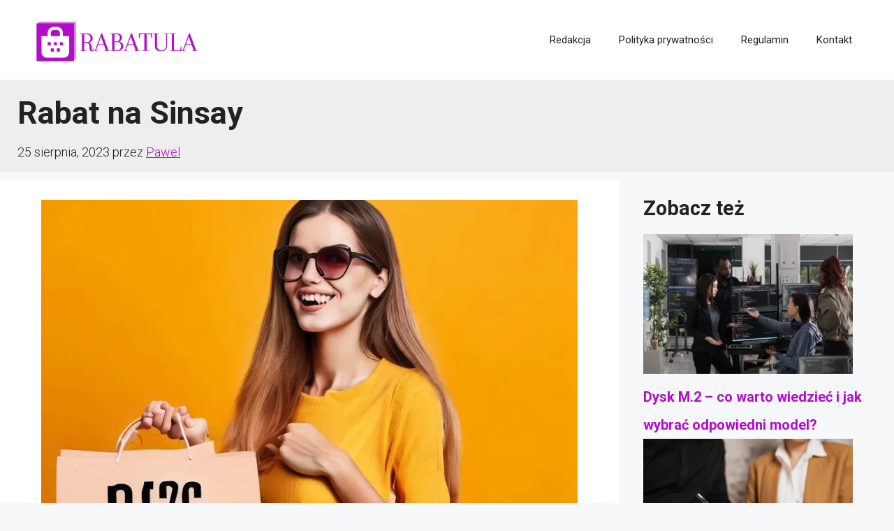

--- FILE ---
content_type: text/html; charset=utf-8
request_url: https://www.google.com/recaptcha/api2/aframe
body_size: 267
content:
<!DOCTYPE HTML><html><head><meta http-equiv="content-type" content="text/html; charset=UTF-8"></head><body><script nonce="FYD1-l7vlgoCEODzgeXqlA">/** Anti-fraud and anti-abuse applications only. See google.com/recaptcha */ try{var clients={'sodar':'https://pagead2.googlesyndication.com/pagead/sodar?'};window.addEventListener("message",function(a){try{if(a.source===window.parent){var b=JSON.parse(a.data);var c=clients[b['id']];if(c){var d=document.createElement('img');d.src=c+b['params']+'&rc='+(localStorage.getItem("rc::a")?sessionStorage.getItem("rc::b"):"");window.document.body.appendChild(d);sessionStorage.setItem("rc::e",parseInt(sessionStorage.getItem("rc::e")||0)+1);localStorage.setItem("rc::h",'1768493738239');}}}catch(b){}});window.parent.postMessage("_grecaptcha_ready", "*");}catch(b){}</script></body></html>